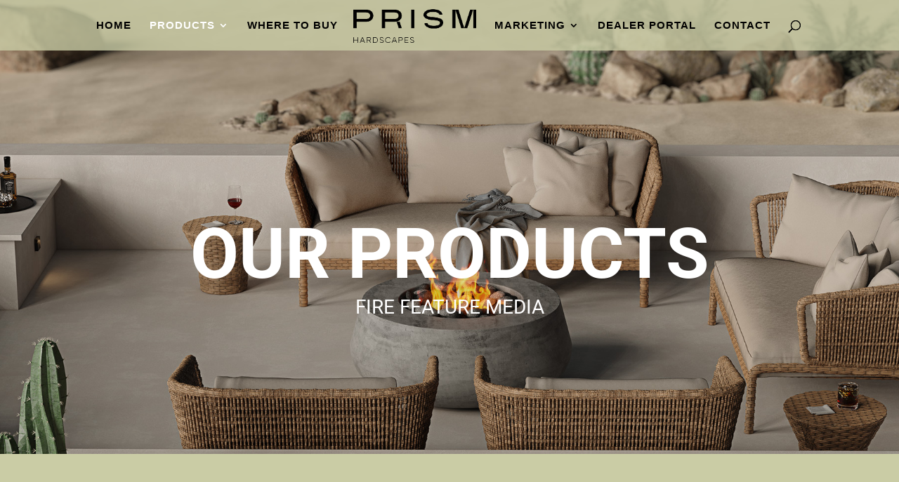

--- FILE ---
content_type: text/css
request_url: https://prismhardscapes.com/wp-content/plugins/content-restrictor-for-divi/styles/style.min.css?ver=1.0.0
body_size: -287
content:
select.wpt-multi-select{width:100%}

--- FILE ---
content_type: text/css
request_url: https://prismhardscapes.com/wp-content/et-cache/607/et-core-unified-607.min.css?ver=1762075838
body_size: 62
content:
@media screen and (max-width:768px){.mobile_menu_bar{margin-top:11px}}#top-menu li li a{padding:6px 0px!important}div.wpforms-container-full .wpforms-form select{max-width:100%!important}h1,h2,h3,h4,h5,h6{font-family:'Times New Roman',Georgia,"Times New Roman",serif!important}div.wpforms-container-full .wpforms-form input{max-width:100%!important}.custom-portal input{width:300px;padding:10px}.my_error_msg{color:red}body .et_pb_section .et_pb_button{letter-spacing:1px!important;font-family:'Times New Roman',Georgia,"Times New Roman",serif!important}#banner-video{background-size:contain!important;background-repeat:no-repeat!important}.videocol{margin:0 auto}a.et-cart-info{visibility:hidden;display:none;width:0;margin:0;padding:0}

--- FILE ---
content_type: application/x-javascript
request_url: https://prismhardscapes.com/wp-content/plugins/content-restrictor-for-divi/scripts/frontend-bundle.min.js?ver=1.0.0
body_size: 52
content:
!function(t){var e={};function n(r){if(e[r])return e[r].exports;var i=e[r]={i:r,l:!1,exports:{}};return t[r].call(i.exports,i,i.exports,n),i.l=!0,i.exports}n.m=t,n.c=e,n.d=function(t,e,r){n.o(t,e)||Object.defineProperty(t,e,{configurable:!1,enumerable:!0,get:r})},n.n=function(t){var e=t&&t.__esModule?function(){return t.default}:function(){return t};return n.d(e,"a",e),e},n.o=function(t,e){return Object.prototype.hasOwnProperty.call(t,e)},n.p="/",n(n.s=8)}({0:function(t,e){},8:function(t,e,n){n(0),t.exports=n(9)},9:function(t,e){var n={init:function(){this.fixMemberPressHtml(),this.fixWooMembershipsHtml(),this.fixRestrictContentHtml()},fixMemberPressHtml:function(){jQuery(".mepr_error").each(function(){jQuery(this).closest(".et_pb_section.wpt-restrict-content").wrapInner('<div class="et_pb_row"></div>')})},fixWooMembershipsHtml:function(){jQuery(".wc-memberships-content-restricted-message").each(function(){jQuery(this).closest(".et_pb_section.wpt-restrict-content").wrapInner('<div class="et_pb_row"></div>')})},fixRestrictContentHtml:function(){jQuery(".rcp_restricted").each(function(){jQuery(this).closest(".et_pb_section.wpt-restrict-content").wrapInner('<div class="et_pb_row"></div>')})}};jQuery(document).ready(function(t){n.init()})}});